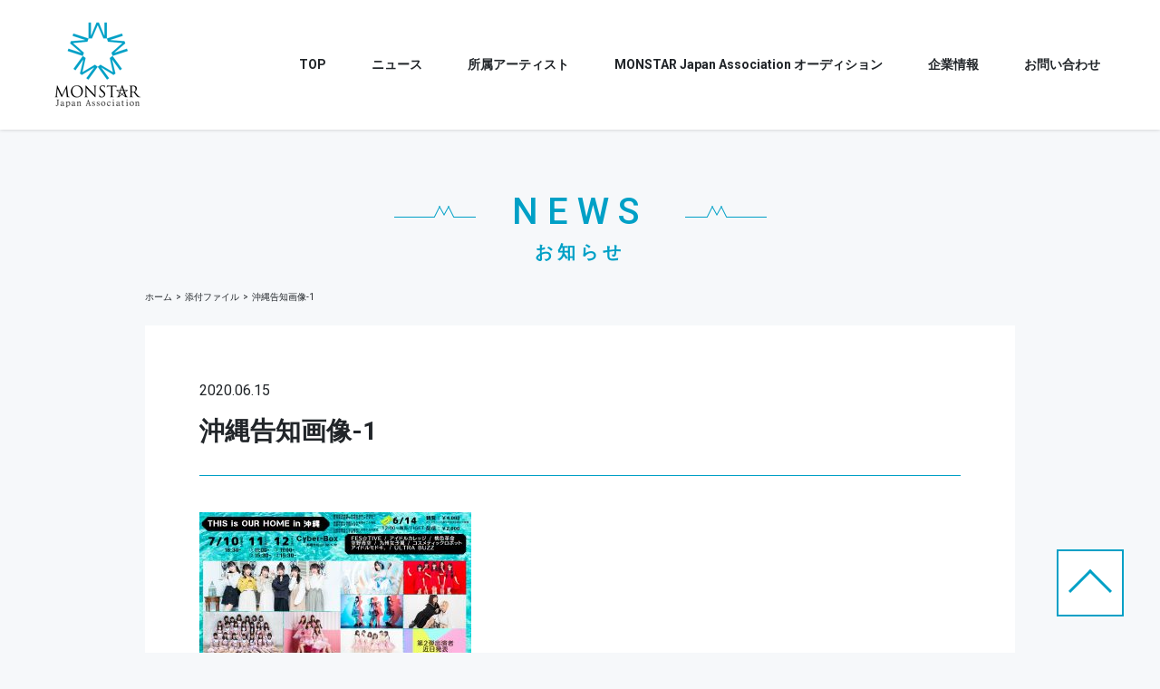

--- FILE ---
content_type: text/html; charset=UTF-8
request_url: https://www.monstarjapan.jp/idolidge/this-is-our-home-in-%E6%B2%96%E7%B8%84/%E6%B2%96%E7%B8%84%E5%91%8A%E7%9F%A5%E7%94%BB%E5%83%8F-1/
body_size: 6448
content:
<!doctype html>
<html lang="ja"
	prefix="og: https://ogp.me/ns#" >
<head>

	<meta charset="UTF-8">
	<meta name="viewport" content="width=device-width,initial-scale=1.0,minimum-scale=1.0">
	<link rel="profile" href="https://gmpg.org/xfn/11">

	<title>沖縄告知画像-1 | MONSTAR Japan Association オフィシャルサイト</title>
<meta name='robots' content='noindex,nofollow' />

		<!-- All in One SEO 4.0.18 -->
		<meta property="og:site_name" content="MONSTAR Japan Association オフィシャルサイト | 【小桃音まい、桃色革命、IDOLidge-アイドリッジ-】最新CDのリリース情報、ニュース、イベント、グッズなどを掲載しています。" />
		<meta property="og:type" content="article" />
		<meta property="og:title" content="沖縄告知画像-1 | MONSTAR Japan Association オフィシャルサイト" />
		<meta property="og:image" content="https://www.monstarjapan.jp/wp-content/uploads/2019/12/logo.png" />
		<meta property="og:image:secure_url" content="https://www.monstarjapan.jp/wp-content/uploads/2019/12/logo.png" />
		<meta property="article:published_time" content="2020-06-15T11:43:40Z" />
		<meta property="article:modified_time" content="2020-06-15T11:43:40Z" />
		<meta property="twitter:card" content="summary" />
		<meta property="twitter:domain" content="www.monstarjapan.jp" />
		<meta property="twitter:title" content="沖縄告知画像-1 | MONSTAR Japan Association オフィシャルサイト" />
		<meta property="twitter:image" content="https://www.monstarjapan.jp/wp-content/uploads/2019/12/logo.png" />
		<script type="application/ld+json" class="aioseo-schema">
			{"@context":"https:\/\/schema.org","@graph":[{"@type":"WebSite","@id":"https:\/\/www.monstarjapan.jp\/#website","url":"https:\/\/www.monstarjapan.jp\/","name":"MONSTAR Japan Association \u30aa\u30d5\u30a3\u30b7\u30e3\u30eb\u30b5\u30a4\u30c8","description":"\u3010\u5c0f\u6843\u97f3\u307e\u3044\u3001\u6843\u8272\u9769\u547d\u3001IDOLidge-\u30a2\u30a4\u30c9\u30ea\u30c3\u30b8-\u3011\u6700\u65b0CD\u306e\u30ea\u30ea\u30fc\u30b9\u60c5\u5831\u3001\u30cb\u30e5\u30fc\u30b9\u3001\u30a4\u30d9\u30f3\u30c8\u3001\u30b0\u30c3\u30ba\u306a\u3069\u3092\u63b2\u8f09\u3057\u3066\u3044\u307e\u3059\u3002","publisher":{"@id":"https:\/\/www.monstarjapan.jp\/#organization"}},{"@type":"Organization","@id":"https:\/\/www.monstarjapan.jp\/#organization","name":"MONSTAR Japan Association \u30aa\u30d5\u30a3\u30b7\u30e3\u30eb\u30b5\u30a4\u30c8","url":"https:\/\/www.monstarjapan.jp\/","logo":{"@type":"ImageObject","@id":"https:\/\/www.monstarjapan.jp\/#organizationLogo","url":"https:\/\/www.monstarjapan.jp\/wp-content\/uploads\/2019\/12\/logo.png","width":"96","height":"95"},"image":{"@id":"https:\/\/www.monstarjapan.jp\/#organizationLogo"}},{"@type":"BreadcrumbList","@id":"https:\/\/www.monstarjapan.jp\/idolidge\/this-is-our-home-in-%e6%b2%96%e7%b8%84\/%e6%b2%96%e7%b8%84%e5%91%8a%e7%9f%a5%e7%94%bb%e5%83%8f-1\/#breadcrumblist","itemListElement":[{"@type":"ListItem","@id":"https:\/\/www.monstarjapan.jp\/#listItem","position":"1","item":{"@id":"https:\/\/www.monstarjapan.jp\/#item","name":"\u30db\u30fc\u30e0","description":"\u3010\u5c0f\u6843\u97f3\u307e\u3044\u3001\u6843\u8272\u9769\u547d\u3001IDOLidge-\u30a2\u30a4\u30c9\u30ea\u30c3\u30b8-\u3011\u6700\u65b0CD\u306e\u30ea\u30ea\u30fc\u30b9\u60c5\u5831\u3001\u30cb\u30e5\u30fc\u30b9\u3001\u30a4\u30d9\u30f3\u30c8\u3001\u30b0\u30c3\u30ba\u306a\u3069\u3092\u63b2\u8f09\u3057\u3066\u3044\u307e\u3059\u3002","url":"https:\/\/www.monstarjapan.jp\/"},"nextItem":"https:\/\/www.monstarjapan.jp\/idolidge\/this-is-our-home-in-%e6%b2%96%e7%b8%84\/%e6%b2%96%e7%b8%84%e5%91%8a%e7%9f%a5%e7%94%bb%e5%83%8f-1\/#listItem"},{"@type":"ListItem","@id":"https:\/\/www.monstarjapan.jp\/idolidge\/this-is-our-home-in-%e6%b2%96%e7%b8%84\/%e6%b2%96%e7%b8%84%e5%91%8a%e7%9f%a5%e7%94%bb%e5%83%8f-1\/#listItem","position":"2","item":{"@id":"https:\/\/www.monstarjapan.jp\/idolidge\/this-is-our-home-in-%e6%b2%96%e7%b8%84\/%e6%b2%96%e7%b8%84%e5%91%8a%e7%9f%a5%e7%94%bb%e5%83%8f-1\/#item","name":"\u6c96\u7e04\u544a\u77e5\u753b\u50cf-1","url":"https:\/\/www.monstarjapan.jp\/idolidge\/this-is-our-home-in-%e6%b2%96%e7%b8%84\/%e6%b2%96%e7%b8%84%e5%91%8a%e7%9f%a5%e7%94%bb%e5%83%8f-1\/"},"previousItem":"https:\/\/www.monstarjapan.jp\/#listItem"}]},{"@type":"Person","@id":"https:\/\/www.monstarjapan.jp\/author\/admindq8aewkr\/#author","url":"https:\/\/www.monstarjapan.jp\/author\/admindq8aewkr\/","name":"admin@dQ8AewkR","image":{"@type":"ImageObject","@id":"https:\/\/www.monstarjapan.jp\/idolidge\/this-is-our-home-in-%e6%b2%96%e7%b8%84\/%e6%b2%96%e7%b8%84%e5%91%8a%e7%9f%a5%e7%94%bb%e5%83%8f-1\/#authorImage","url":"https:\/\/secure.gravatar.com\/avatar\/6908d5b1514d65902e8069e045b35841?s=96&d=mm&r=g","width":"96","height":"96","caption":"admin@dQ8AewkR"}},{"@type":"ItemPage","@id":"https:\/\/www.monstarjapan.jp\/idolidge\/this-is-our-home-in-%e6%b2%96%e7%b8%84\/%e6%b2%96%e7%b8%84%e5%91%8a%e7%9f%a5%e7%94%bb%e5%83%8f-1\/#itempage","url":"https:\/\/www.monstarjapan.jp\/idolidge\/this-is-our-home-in-%e6%b2%96%e7%b8%84\/%e6%b2%96%e7%b8%84%e5%91%8a%e7%9f%a5%e7%94%bb%e5%83%8f-1\/","name":"\u6c96\u7e04\u544a\u77e5\u753b\u50cf-1 | MONSTAR Japan Association \u30aa\u30d5\u30a3\u30b7\u30e3\u30eb\u30b5\u30a4\u30c8","inLanguage":"ja","isPartOf":{"@id":"https:\/\/www.monstarjapan.jp\/#website"},"breadcrumb":{"@id":"https:\/\/www.monstarjapan.jp\/idolidge\/this-is-our-home-in-%e6%b2%96%e7%b8%84\/%e6%b2%96%e7%b8%84%e5%91%8a%e7%9f%a5%e7%94%bb%e5%83%8f-1\/#breadcrumblist"},"author":"https:\/\/www.monstarjapan.jp\/idolidge\/this-is-our-home-in-%e6%b2%96%e7%b8%84\/%e6%b2%96%e7%b8%84%e5%91%8a%e7%9f%a5%e7%94%bb%e5%83%8f-1\/#author","creator":"https:\/\/www.monstarjapan.jp\/idolidge\/this-is-our-home-in-%e6%b2%96%e7%b8%84\/%e6%b2%96%e7%b8%84%e5%91%8a%e7%9f%a5%e7%94%bb%e5%83%8f-1\/#author","datePublished":"2020-06-15T11:43:40+09:00","dateModified":"2020-06-15T11:43:40+09:00"}]}
		</script>
		<!-- All in One SEO -->

<link rel='dns-prefetch' href='//code.jquery.com' />
<link rel='dns-prefetch' href='//cdnjs.cloudflare.com' />
<link rel='dns-prefetch' href='//stackpath.bootstrapcdn.com' />
<link rel='dns-prefetch' href='//fonts.googleapis.com' />
<link rel='dns-prefetch' href='//use.fontawesome.com' />
<link rel='dns-prefetch' href='//s.w.org' />
<link rel="alternate" type="application/rss+xml" title="MONSTAR Japan Association オフィシャルサイト &raquo; フィード" href="https://www.monstarjapan.jp/feed/" />
<link rel="alternate" type="application/rss+xml" title="MONSTAR Japan Association オフィシャルサイト &raquo; コメントフィード" href="https://www.monstarjapan.jp/comments/feed/" />
		<script type="text/javascript">
			window._wpemojiSettings = {"baseUrl":"https:\/\/s.w.org\/images\/core\/emoji\/12.0.0-1\/72x72\/","ext":".png","svgUrl":"https:\/\/s.w.org\/images\/core\/emoji\/12.0.0-1\/svg\/","svgExt":".svg","source":{"concatemoji":"https:\/\/www.monstarjapan.jp\/wp-includes\/js\/wp-emoji-release.min.js?ver=5.3.20"}};
			!function(e,a,t){var n,r,o,i=a.createElement("canvas"),p=i.getContext&&i.getContext("2d");function s(e,t){var a=String.fromCharCode;p.clearRect(0,0,i.width,i.height),p.fillText(a.apply(this,e),0,0);e=i.toDataURL();return p.clearRect(0,0,i.width,i.height),p.fillText(a.apply(this,t),0,0),e===i.toDataURL()}function c(e){var t=a.createElement("script");t.src=e,t.defer=t.type="text/javascript",a.getElementsByTagName("head")[0].appendChild(t)}for(o=Array("flag","emoji"),t.supports={everything:!0,everythingExceptFlag:!0},r=0;r<o.length;r++)t.supports[o[r]]=function(e){if(!p||!p.fillText)return!1;switch(p.textBaseline="top",p.font="600 32px Arial",e){case"flag":return s([127987,65039,8205,9895,65039],[127987,65039,8203,9895,65039])?!1:!s([55356,56826,55356,56819],[55356,56826,8203,55356,56819])&&!s([55356,57332,56128,56423,56128,56418,56128,56421,56128,56430,56128,56423,56128,56447],[55356,57332,8203,56128,56423,8203,56128,56418,8203,56128,56421,8203,56128,56430,8203,56128,56423,8203,56128,56447]);case"emoji":return!s([55357,56424,55356,57342,8205,55358,56605,8205,55357,56424,55356,57340],[55357,56424,55356,57342,8203,55358,56605,8203,55357,56424,55356,57340])}return!1}(o[r]),t.supports.everything=t.supports.everything&&t.supports[o[r]],"flag"!==o[r]&&(t.supports.everythingExceptFlag=t.supports.everythingExceptFlag&&t.supports[o[r]]);t.supports.everythingExceptFlag=t.supports.everythingExceptFlag&&!t.supports.flag,t.DOMReady=!1,t.readyCallback=function(){t.DOMReady=!0},t.supports.everything||(n=function(){t.readyCallback()},a.addEventListener?(a.addEventListener("DOMContentLoaded",n,!1),e.addEventListener("load",n,!1)):(e.attachEvent("onload",n),a.attachEvent("onreadystatechange",function(){"complete"===a.readyState&&t.readyCallback()})),(n=t.source||{}).concatemoji?c(n.concatemoji):n.wpemoji&&n.twemoji&&(c(n.twemoji),c(n.wpemoji)))}(window,document,window._wpemojiSettings);
		</script>
		<style type="text/css">
img.wp-smiley,
img.emoji {
	display: inline !important;
	border: none !important;
	box-shadow: none !important;
	height: 1em !important;
	width: 1em !important;
	margin: 0 .07em !important;
	vertical-align: -0.1em !important;
	background: none !important;
	padding: 0 !important;
}
</style>
	<link rel='stylesheet' id='wp-block-library-css'  href='https://www.monstarjapan.jp/wp-content/plugins/gutenberg/build/block-library/style.css?ver=1577441103' type='text/css' media='all' />
<link rel='stylesheet' id='contact-form-7-css'  href='https://www.monstarjapan.jp/wp-content/plugins/contact-form-7/includes/css/styles.css?ver=5.1.6' type='text/css' media='all' />
<link rel='stylesheet' id='bootstrap-css-css'  href='//stackpath.bootstrapcdn.com/bootstrap/4.3.1/css/bootstrap.min.css?ver=4.3.1' type='text/css' media='all' />
<link rel='stylesheet' id='notosansjp-css-css'  href='//fonts.googleapis.com/earlyaccess/notosansjp.css?ver=20170912' type='text/css' media='all' />
<link rel='stylesheet' id='robot-css-css'  href='//fonts.googleapis.com/css?family=Roboto%3A400%2C500%2C700%2C900&#038;display=swap&#038;ver=20170912' type='text/css' media='all' />
<link rel='stylesheet' id='slick-css-css'  href='//cdnjs.cloudflare.com/ajax/libs/slick-carousel/1.9.0/slick.min.css?ver=1.9.0' type='text/css' media='all' />
<link rel='stylesheet' id='slick-theme-css-css'  href='//cdnjs.cloudflare.com/ajax/libs/slick-carousel/1.9.0/slick-theme.min.css?ver=1.9.0' type='text/css' media='all' />
<link rel='stylesheet' id='jquery-ui-css'  href='//code.jquery.com/ui/1.12.1/themes/base/jquery-ui.css?ver=1.12.1' type='text/css' media='all' />
<link rel='stylesheet' id='vendor-css-css'  href='https://www.monstarjapan.jp/wp-content/themes/onigiri/css/vendor.css?ver=1768363812' type='text/css' media='all' />
<link rel='stylesheet' id='layout-css-css'  href='https://www.monstarjapan.jp/wp-content/themes/onigiri/css/layout.css?ver=1768363812' type='text/css' media='all' />
<link rel='stylesheet' id='theme-css-css'  href='https://www.monstarjapan.jp/wp-content/themes/onigiri/css/theme.css?ver=1768363812' type='text/css' media='all' />
<link rel='stylesheet' id='onigiri-style-css'  href='https://www.monstarjapan.jp/wp-content/themes/onigiri/style.css?ver=5.3.20' type='text/css' media='all' />
<link rel='stylesheet' id='font-awesome-min-css-all-css'  href='//use.fontawesome.com/releases/v5.8.2/css/all.css?ver=v5.8.2' type='text/css' media='all' />
<link rel='stylesheet' id='font-awesome_min-css-css'  href='//use.fontawesome.com/releases/v5.8.2/css/v4-shims.css?ver=v5.8.2' type='text/css' media='all' />
<script type='text/javascript' src='//code.jquery.com/jquery-1.12.4.js?ver=1.12.4'></script>
<link rel='https://api.w.org/' href='https://www.monstarjapan.jp/wp-json/' />
<link rel="EditURI" type="application/rsd+xml" title="RSD" href="https://www.monstarjapan.jp/xmlrpc.php?rsd" />
<link rel="wlwmanifest" type="application/wlwmanifest+xml" href="https://www.monstarjapan.jp/wp-includes/wlwmanifest.xml" /> 
<meta name="generator" content="WordPress 5.3.20" />
<link rel='shortlink' href='https://www.monstarjapan.jp/?p=804' />
<link rel="alternate" type="application/json+oembed" href="https://www.monstarjapan.jp/wp-json/oembed/1.0/embed?url=https%3A%2F%2Fwww.monstarjapan.jp%2Fidolidge%2Fthis-is-our-home-in-%25e6%25b2%2596%25e7%25b8%2584%2F%25e6%25b2%2596%25e7%25b8%2584%25e5%2591%258a%25e7%259f%25a5%25e7%2594%25bb%25e5%2583%258f-1%2F" />
<link rel="alternate" type="text/xml+oembed" href="https://www.monstarjapan.jp/wp-json/oembed/1.0/embed?url=https%3A%2F%2Fwww.monstarjapan.jp%2Fidolidge%2Fthis-is-our-home-in-%25e6%25b2%2596%25e7%25b8%2584%2F%25e6%25b2%2596%25e7%25b8%2584%25e5%2591%258a%25e7%259f%25a5%25e7%2594%25bb%25e5%2583%258f-1%2F&#038;format=xml" />
<meta name="robots" content="noindex,follow" /><meta property="og:title" content="沖縄告知画像-1" />
<meta property="og:description" content="" />
<meta property="og:type" content="article" />
<meta property="og:url" content="https://www.monstarjapan.jp/idolidge/this-is-our-home-in-%e6%b2%96%e7%b8%84/%e6%b2%96%e7%b8%84%e5%91%8a%e7%9f%a5%e7%94%bb%e5%83%8f-1/" />
<meta property="og:image" content="" />
<meta property="og:site_name" content="MONSTAR Japan Association オフィシャルサイト" />
<meta name="twitter:card" content="summary_large_image" />
<meta property="og:locale" content="ja_JP" />
<style type="text/css">.recentcomments a{display:inline !important;padding:0 !important;margin:0 !important;}</style>
<!-- BEGIN: WP Social Bookmarking Light HEAD --><script>
    (function (d, s, id) {
        var js, fjs = d.getElementsByTagName(s)[0];
        if (d.getElementById(id)) return;
        js = d.createElement(s);
        js.id = id;
        js.src = "//connect.facebook.net/en_US/sdk.js#xfbml=1&version=v2.7";
        fjs.parentNode.insertBefore(js, fjs);
    }(document, 'script', 'facebook-jssdk'));
</script>
<style type="text/css">.wp_social_bookmarking_light{
    border: 0 !important;
    padding: 10px 0 20px 0 !important;
    margin: 0 !important;
}
.wp_social_bookmarking_light div{
    float: left !important;
    border: 0 !important;
    padding: 0 !important;
    margin: 0 5px 0px 0 !important;
    min-height: 30px !important;
    line-height: 18px !important;
    text-indent: 0 !important;
}
.wp_social_bookmarking_light img{
    border: 0 !important;
    padding: 0;
    margin: 0;
    vertical-align: top !important;
}
.wp_social_bookmarking_light_clear{
    clear: both !important;
}
#fb-root{
    display: none;
}
.wsbl_facebook_like iframe{
    max-width: none !important;
}
.wsbl_pinterest a{
    border: 0px !important;
}
</style>
<!-- END: WP Social Bookmarking Light HEAD -->
<link rel="icon" href="https://www.monstarjapan.jp/wp-content/uploads/2019/12/cropped-favicon-32x32.png" sizes="32x32" />
<link rel="icon" href="https://www.monstarjapan.jp/wp-content/uploads/2019/12/cropped-favicon-192x192.png" sizes="192x192" />
<link rel="apple-touch-icon-precomposed" href="https://www.monstarjapan.jp/wp-content/uploads/2019/12/cropped-favicon-180x180.png" />
<meta name="msapplication-TileImage" content="https://www.monstarjapan.jp/wp-content/uploads/2019/12/cropped-favicon-270x270.png" />
</head>

	<body class="attachment attachment-template-default single single-attachment postid-804 attachmentid-804 attachment-jpeg wp-custom-logo gray-bg">

<div id="page" class="site">

	<header id="masthead" class="site-header">
		<div class="site-header-inner clearfix">

			<div class="site-branding">
				<a href="https://www.monstarjapan.jp/" class="custom-logo-link" rel="home"><img width="96" height="95" src="https://www.monstarjapan.jp/wp-content/uploads/2019/12/logo.png" class="custom-logo" alt="MONSTAR Japan Association オフィシャルサイト" /></a>			</div><!-- .site-branding -->

			<nav id="site-navigation" class="main-navigation sp-none">
				<ul id="pc-gnav" class=""><li id="menu-item-7" class="menu-item menu-item-type-custom menu-item-object-custom menu-item-home menu-item-7"><a href="https://www.monstarjapan.jp/">TOP</a></li>
<li id="menu-item-18" class="menu-item menu-item-type-custom menu-item-object-custom menu-item-18"><a href="/news/">ニュース</a></li>
<li id="menu-item-19" class="menu-item menu-item-type-custom menu-item-object-custom menu-item-19"><a href="/artist">所属アーティスト</a></li>
<li id="menu-item-166" class="menu-item menu-item-type-post_type menu-item-object-page menu-item-166"><a href="https://www.monstarjapan.jp/%e3%82%aa%e3%83%bc%e3%83%87%e3%82%a3%e3%82%b7%e3%83%a7%e3%83%b3/">MONSTAR Japan Association オーディション</a></li>
<li id="menu-item-14" class="menu-item menu-item-type-post_type menu-item-object-page menu-item-14"><a href="https://www.monstarjapan.jp/company/">企業情報</a></li>
<li id="menu-item-11" class="menu-item menu-item-type-post_type menu-item-object-page menu-item-11"><a href="https://www.monstarjapan.jp/contact/">お問い合わせ</a></li>
</ul>			</nav><!-- #site-navigation -->

		</div>

		<div id="drawer-bg"></div>

		<div class="menu-trigger pc-none">
			<span></span>
	    <span></span>
	    <span></span>
		</div>

		<nav id="drawer-menu" class="">
			<ul id="menu-sp-menu" class=""><li id="menu-item-187" class="menu-item menu-item-type-post_type menu-item-object-page menu-item-home menu-item-187"><a href="https://www.monstarjapan.jp/">TOP</a></li>
<li id="menu-item-191" class="menu-item menu-item-type-custom menu-item-object-custom menu-item-191"><a href="/news">ニュース</a></li>
<li id="menu-item-192" class="menu-item menu-item-type-custom menu-item-object-custom menu-item-192"><a href="/artist">所属アーティスト</a></li>
<li id="menu-item-188" class="menu-item menu-item-type-post_type menu-item-object-page menu-item-188"><a href="https://www.monstarjapan.jp/%e3%82%aa%e3%83%bc%e3%83%87%e3%82%a3%e3%82%b7%e3%83%a7%e3%83%b3/">MONSTAR Japan Association オーディション</a></li>
<li id="menu-item-190" class="menu-item menu-item-type-post_type menu-item-object-page menu-item-190"><a href="https://www.monstarjapan.jp/company/">企業情報</a></li>
<li id="menu-item-189" class="menu-item menu-item-type-post_type menu-item-object-page menu-item-189"><a href="https://www.monstarjapan.jp/contact/">お問い合わせ</a></li>
</ul>		</nav><!-- #site-navigation -->

	</header><!-- #masthead -->

	<div id="content" class="site-content">
	<div id="primary" class="content-area low-area inner">

		<h2 class="area-eng-title eng">NEWS</h2>
  	<h3 class="area-sub-title">お知らせ</h3>

  	<div id="bread-wrap" class="inner"><ul id="bread-crumb" class="d-flex list-none serif"><li><a href="https://www.monstarjapan.jp/">ホーム</a></li><li>&gt;</li><li><a href="https://www.monstarjapan.jp/attachment">添付ファイル</a></li><li>&gt;</li><li>沖縄告知画像-1</li></ul></div>  	
		<main id="main" class="site-main low-site-main white-bg">

		<P class="post-date eng">2020.06.15</P>



		
			<article id="post-804" class="post-804 attachment type-attachment status-inherit hentry">
				<header class="entry-header">
					<h1 class="entry-title">沖縄告知画像-1</h1>				</header><!-- .entry-header -->

				
				<div class="entry-content">
					<p class="attachment"><a href='https://www.monstarjapan.jp/wp-content/uploads/2020/06/沖縄告知画像-1-scaled.jpg'><img width="300" height="169" src="https://www.monstarjapan.jp/wp-content/uploads/2020/06/沖縄告知画像-1-300x169.jpg" class="attachment-medium size-medium" alt="" srcset="https://www.monstarjapan.jp/wp-content/uploads/2020/06/沖縄告知画像-1-300x169.jpg 300w, https://www.monstarjapan.jp/wp-content/uploads/2020/06/沖縄告知画像-1-1024x576.jpg 1024w, https://www.monstarjapan.jp/wp-content/uploads/2020/06/沖縄告知画像-1-768x432.jpg 768w, https://www.monstarjapan.jp/wp-content/uploads/2020/06/沖縄告知画像-1-1536x864.jpg 1536w, https://www.monstarjapan.jp/wp-content/uploads/2020/06/沖縄告知画像-1-2048x1152.jpg 2048w" sizes="(max-width: 300px) 100vw, 300px" /></a></p>
<div class='wp_social_bookmarking_light'>        <div class="wsbl_hatena_button"><a href="//b.hatena.ne.jp/entry/https://www.monstarjapan.jp/idolidge/this-is-our-home-in-%e6%b2%96%e7%b8%84/%e6%b2%96%e7%b8%84%e5%91%8a%e7%9f%a5%e7%94%bb%e5%83%8f-1/" class="hatena-bookmark-button" data-hatena-bookmark-title="沖縄告知画像-1" data-hatena-bookmark-layout="simple-balloon" title="このエントリーをはてなブックマークに追加"> <img src="//b.hatena.ne.jp/images/entry-button/button-only@2x.png" alt="このエントリーをはてなブックマークに追加" width="20" height="20" style="border: none;" /></a><script type="text/javascript" src="//b.hatena.ne.jp/js/bookmark_button.js" charset="utf-8" async="async"></script></div>        <div class="wsbl_facebook_share"><div id="fb-root"></div><fb:share-button href="https://www.monstarjapan.jp/idolidge/this-is-our-home-in-%e6%b2%96%e7%b8%84/%e6%b2%96%e7%b8%84%e5%91%8a%e7%9f%a5%e7%94%bb%e5%83%8f-1/" type="button_count" ></fb:share-button></div>        <div class="wsbl_facebook_like"><div id="fb-root"></div><fb:like href="https://www.monstarjapan.jp/idolidge/this-is-our-home-in-%e6%b2%96%e7%b8%84/%e6%b2%96%e7%b8%84%e5%91%8a%e7%9f%a5%e7%94%bb%e5%83%8f-1/" layout="button_count" action="like" width="100" share="false" show_faces="false" ></fb:like></div>        <div class="wsbl_twitter"><a href="https://twitter.com/share" class="twitter-share-button" data-url="https://www.monstarjapan.jp/idolidge/this-is-our-home-in-%e6%b2%96%e7%b8%84/%e6%b2%96%e7%b8%84%e5%91%8a%e7%9f%a5%e7%94%bb%e5%83%8f-1/" data-text="沖縄告知画像-1">Tweet</a></div>        <div class="wsbl_pocket"><a href="https://getpocket.com/save" class="pocket-btn" data-lang="en" data-save-url="https://www.monstarjapan.jp/idolidge/this-is-our-home-in-%e6%b2%96%e7%b8%84/%e6%b2%96%e7%b8%84%e5%91%8a%e7%9f%a5%e7%94%bb%e5%83%8f-1/" data-pocket-count="none" data-pocket-align="left" >Pocket</a><script type="text/javascript">!function(d,i){if(!d.getElementById(i)){var j=d.createElement("script");j.id=i;j.src="https://widgets.getpocket.com/v1/j/btn.js?v=1";var w=d.getElementById(i);d.body.appendChild(j);}}(document,"pocket-btn-js");</script></div></div>
<br class='wp_social_bookmarking_light_clear' />
				</div><!-- .entry-content -->


				</footer><!-- .entry-footer -->
			</article><!-- #post-804 -->
			

			
	<nav class="navigation post-navigation" role="navigation" aria-label=" ">
		<h2 class="screen-reader-text"> </h2>
		<div class="nav-links"><div class="nav-previous"><a href="https://www.monstarjapan.jp/idolidge/this-is-our-home-in-%e6%b2%96%e7%b8%84/" rel="prev">THIS is OUR HOME in 沖縄</a></div></div>
	</nav>
		</main><!-- #main -->

	</div><!-- #primary -->


  </div><!-- #content -->

  <a id="page-top" class="" href="#"><img src="https://www.monstarjapan.jp/wp-content/themes/onigiri/images/arrow_top.png" /></a>

  <nav id="footer-nav" class="sp-none">
    <ul id="footer-menu" class="m-auto d-table"><li id="menu-item-24" class="menu-item menu-item-type-post_type menu-item-object-page menu-item-home menu-item-24"><a href="https://www.monstarjapan.jp/">トップページ</a></li>
<li id="menu-item-168" class="menu-item menu-item-type-taxonomy menu-item-object-category menu-item-168"><a href="https://www.monstarjapan.jp/news/">ニュース</a></li>
<li id="menu-item-170" class="menu-item menu-item-type-custom menu-item-object-custom menu-item-170"><a href="/artist">所属アーティスト</a></li>
<li id="menu-item-167" class="menu-item menu-item-type-post_type menu-item-object-page menu-item-167"><a href="https://www.monstarjapan.jp/%e3%82%aa%e3%83%bc%e3%83%87%e3%82%a3%e3%82%b7%e3%83%a7%e3%83%b3/">MONSTAR Japan Association オーディション</a></li>
<li id="menu-item-26" class="menu-item menu-item-type-post_type menu-item-object-page menu-item-26"><a href="https://www.monstarjapan.jp/company/">企業情報</a></li>
<li id="menu-item-25" class="menu-item menu-item-type-post_type menu-item-object-page menu-item-25"><a href="https://www.monstarjapan.jp/contact/">お問い合わせ</a></li>
</ul>  </nav>

  <footer id="colophon" class="site-footer">
    <div class="site-info copyright-wrap">
      <div id="copyright" class="text-center">&copy; 2026 by MONSTAR Japan Asso</div>
    </div><!-- .site-info -->
  </footer><!-- #colophon -->
</div><!-- #page -->


<!-- BEGIN: WP Social Bookmarking Light FOOTER -->    <script>!function(d,s,id){var js,fjs=d.getElementsByTagName(s)[0],p=/^http:/.test(d.location)?'http':'https';if(!d.getElementById(id)){js=d.createElement(s);js.id=id;js.src=p+'://platform.twitter.com/widgets.js';fjs.parentNode.insertBefore(js,fjs);}}(document, 'script', 'twitter-wjs');</script><!-- END: WP Social Bookmarking Light FOOTER -->
<script type='text/javascript'>
/* <![CDATA[ */
var wpcf7 = {"apiSettings":{"root":"https:\/\/www.monstarjapan.jp\/wp-json\/contact-form-7\/v1","namespace":"contact-form-7\/v1"}};
/* ]]> */
</script>
<script type='text/javascript' src='https://www.monstarjapan.jp/wp-content/plugins/contact-form-7/includes/js/scripts.js?ver=5.1.6'></script>
<script type='text/javascript' src='//code.jquery.com/ui/1.12.1/jquery-ui.js?ver=1.12.1'></script>
<script type='text/javascript' src='//cdnjs.cloudflare.com/ajax/libs/jqueryui-touch-punch/0.2.3/jquery.ui.touch-punch.min.js?ver=0.2.3'></script>
<script type='text/javascript' src='//stackpath.bootstrapcdn.com/bootstrap/4.3.1/js/bootstrap.min.js?ver=4.3.1'></script>
<script type='text/javascript' src='//stackpath.bootstrapcdn.com/bootstrap/4.3.1/js/bootstrap.bundle.min.js?ver=4.3.1'></script>
<script type='text/javascript' src='//cdnjs.cloudflare.com/ajax/libs/slick-carousel/1.9.0/slick.min.js?ver=1.9.0'></script>
<script type='text/javascript' src='https://www.monstarjapan.jp/wp-content/themes/onigiri/js/util.js?ver=1768363812'></script>
<script type='text/javascript' src='https://www.monstarjapan.jp/wp-content/themes/onigiri/js/script.js?ver=1768363812'></script>
<script type='text/javascript' src='https://www.monstarjapan.jp/wp-includes/js/wp-embed.min.js?ver=5.3.20'></script>

</body>
</html>


--- FILE ---
content_type: text/css
request_url: https://www.monstarjapan.jp/wp-content/themes/onigiri/css/layout.css?ver=1768363812
body_size: 2465
content:
@charset "utf-8";
body, input, button, select, optgroup, textarea {
  font-family: "Yu Gothic", YuGothic, "ヒラギノ角ゴ ProN W3", "Hiragino Kaku Gothic ProN", メイリオ, Meiryo, Verdana, Roboto, "Droid Sans";
}

/*--------------------------------------------------------------
####### Reset #######
--------------------------------------------------------------*/

button{
  background-color: transparent;
  border: none;
  cursor: pointer;
  outline: none;
  padding: 0;
  appearance: none;
}

a{
  word-break: break-all;
}

input[type="submit"]{
  outline: 0;
}

iframe{
  border: 0;
}

*{
  word-break: break-all;
}
/*--------------------------------------------------------------
####### Bootstrap Override #######
--------------------------------------------------------------*/
@media screen and (min-width: 769px){
  body{
    min-width: 1140px;
  }
}

ul, menu, dir {
  display: block;
  list-style-type: disc;
  margin-block-start: 0;
  margin-block-end: 0;
  margin-inline-start: 0;
  margin-inline-end: 0;
  padding-inline-start: 0;
  -webkit-margin-before: 0;
  -webkit-margin-after: 0;
  -webkit-margin-start: 0;
  -webkit-margin-end: 0;
  -webkit-padding-start: 0;
  padding: 0;
}

.btn.focus, .btn:focus {
  outline: 0;
  box-shadow: none;
}
button:focus {
  outline: 0px;
  outline: 0px;
}

a {
  color: inherit;
  text-decoration: none;
  background-color: transparent;
  -webkit-text-decoration-skip: objects;
}

a:hover {
  color: inherit;
  text-decoration: none;
}

/*--------------------------------------------------------------
####### Liblary Override #######
--------------------------------------------------------------*/
html, body {
  overflow: inherit;
  margin:0;
  padding:0;

  /*Avoid flicker on slides transitions for mobile phones #336 */
  -webkit-tap-highlight-color: rgba(0,0,0,0);
}

/*--------------------------------------------------------------
####### Components #######
--------------------------------------------------------------*/
/* bread crumb */
@media screen and (max-width:768px){
  #bread-wrap{
    overflow-x: auto;
    white-space: nowrap;
  }
}

#bread-crumb>li{
  font-size: 10px;
  margin-right: 4px;
}

/* post navigation */
.nav-links{
  display: flex;
  justify-content: space-between;
}

.nav-previous, .nav-next{
  font-size: 12px;
  border: 1px solid #dfdfdf;
  display: block;
  padding: 8px 24px;
  background: #fff;
  color: #333;
}
@media screen and (max-width: 768px){
  .nav-previous, .nav-next{
    font-size: 10px;
    padding: 8px 12px;
  }
}


/* page nation */
.page-numbers, .post-page-numbers{
  text-align: center;
  display: inline-block;
  border: 1px solid #ccc;
  padding: 4px 12px;
  margin-right: 4px;
  color: #333;
}
.page-numbers.current, .post-page-numbers.current{
  border: 1px solid #333;
  background: #333;
  color: #fff;
}

/*--------------------------------------------------------------
####### Base #######
--------------------------------------------------------------*/
img{
  max-width: 100%;
  height: auto;
}

.inner{
  width: 960px;
  margin: 0 auto;
}
@media screen and (max-width:768px){
  .inner{
    width: 100%;
  }
}

/*--------------------------------------------------------------
####### Display #######
--------------------------------------------------------------*/
@media screen and (max-width:768px){
  .sp-none{
    display: none!important;
  }
}
@media screen and (min-width: 769px) {
  .pc-none {
    display: none!important;
  }
}


/*--------------------------------------------------------------
####### Common #######
--------------------------------------------------------------*/
.clear{
  clear: both;
}

.hover:hover{
  opacity: .7;
}

.list-none>li{
  list-style: none;
}

.dotted{
  border-style: dotted !important;
}

.m-auto{
  margin-right: auto;
  margin-left: auto;
}


/*--------------------------------------------------------------
####### Layout #######
--------------------------------------------------------------*/


/*---------------------------
##### Colomn #####
----------------------------*/
.two-col{
  width: calc(100% - 340px);
}
@media screen and (max-width: 768px){
  .two-col{
    width: 100%;
  }
}



/*---------------------------
##### Header #####
----------------------------*/
.site-description-wrap{
  background: #f1f1f1;
  padding: 6px 0;
}

.site-description{
  font-size: 12px;
}

.site-title{
  font-size: 24px;
}

/* drawer menu */
.menu-trigger{
  display: block;
  position: fixed;
  right: 20px;
  top: 30px;
  width: 30px;
  height: 28px;
  cursor: pointer;
  z-index: 201;
}

.menu-trigger span{
  position: absolute;
  display: block;
  width: 100%;
  height: 3px;
  background-color: #333;
  transition: all .5s;
  top: 0;
  left: 0;
}

.menu-trigger.active span{
  background-color: #fff;
}

.menu-trigger span:nth-of-type(2){
  top: 8px;
}

.menu-trigger span:nth-of-type(3){
  top: 16px;
}

.menu-trigger.active span:nth-of-type(1){
  transform: translateY(8px) rotate(-45deg);
}
.menu-trigger.active span:nth-of-type(2){
  opacity: 0;
}
.menu-trigger.active span:nth-of-type(3){
  transform: translateY(-8px) rotate(45deg);
}

#drawer-menu{
  position: fixed;
  overflow-x: hidden;
  top: 0;
  right: 0;
  width: 280px;
  transform: translate(280px);
  height: 100%;
  padding-top: 100px;
  z-index: 200;
  background: rgba(255, 255, 255, .95);
  -webkit-transition: all 0.5s;
     -moz-transition: all 0.5s;
      -ms-transition: all 0.5s;
       -o-transition: all 0.5s;
          transition: all 0.5s;
}
#drawer-menu.open{
  -webkit-transform: translateZ(0);
     -moz-transform: translateZ(0);
      -ms-transform: translateZ(0);
       -o-transform: translateZ(0);
          transform: translateZ(0);
}

#drawer-menu ul{
  padding: 0 20px;
}

#drawer-menu>ul{
  position: relative;
  width: 100vw;
  box-sizing: border-box;
  -webkit-transition: all 0.5s;
     -moz-transition: all 0.5s;
      -ms-transition: all 0.5s;
       -o-transition: all 0.5s;
          transition: all 0.5s;
}
#drawer-menu.lv1>ul{
  transform: translate(-280px);
}
#drawer-menu.lv2>ul{
  transform: translate(-560px);
}

#drawer-menu .sub-menu{
  position: absolute;
  top: 0;
  left: 100vw;
  width: 100vw;
}

.parent-back-lv1, .parent-back-lv2{
  color: #333;
}

#drawer-menu ul>li{
  margin-bottom: 24px;
  letter-spacing: .1em;
  color: #333;
  padding-right: 12px;
  list-style: none;
}

#drawer-menu ul>li>a{
  color: #333;
}

.child-menu-title{
  border-bottom: 1px solid #333;
  padding-bottom: 12px;
}

#drawer-bg{
  display: none;
  position: fixed;
  background: rgba(0, 0, 0, .6);
  width: 100%;
  height: 100%;
  left: 0;
  top: 0;
  z-index: 199;
}

#drawer-bg.active{
  display: block;
}




/*---------------------------
##### Footer #####
----------------------------*/
#footer-fix{
  width: 100%;
  padding: 12px 0;
  position: fixed;
  bottom: 0;
  background: #fff;
  box-shadow: 0 0 4px rgba(0, 0, 0, .2);
}

a.footer-fix-btn{
  background: #333;
  display: block;
  color: #fff;
  padding: 16px 0;
  text-align: center;
  border-radius: 4px;
}

/* sp-footer-nav */
#sp-footer-nav ul li a{
  padding: 14px 20px;
  display: block;
  border-bottom: 1px solid #dfdfdf;
  color: #333;
  background: #f1f1f1;
}

#sp-footer-menu>li{
  position: relative;
}

#sp-footer-menu>li>.open{
  position: absolute;
  top: 10px;
  right: 20px;
  color: #666;
}

#sp-footer-menu>li>.open:before{
  content: '\f107';
  font-family: FontAwesome;
  font-size: 30px;
}

#sp-footer-menu>li>.open.on:before{
  content: '\f106';
  font-family: FontAwesome;
  font-size: 30px;
}

#sp-footer-menu>li>ul>li{
  text-indent: 20px;
}

/* pc-footer-nav */
#footer-menu li{
  display: inline-block;
  font-size: 12px;
  padding: 0 10px;
}

#footer-menu li a:hover{
  text-decoration: underline;
}


.copyright-wrap{
  background: #f1f1f1;
  padding: 6px 0;
}

#copyright{
  font-size: 10px;
}



/*---------------------------
##### Sidebar #####
----------------------------*/
#secondary{
  width: 300px;
}

#secondary ul li{
  list-style: none;
}

#secondary ul>li{
  background: #f8f8fa;
  padding: 8px 10px;
  margin-bottom: 4px;
  color: #949697;
  position: relative;
}

#secondary ul>li a{
  color: #949697;
}

#secondary ul>li>.open{
  position: absolute;
  right: 10px;
}

#secondary ul>li>.open:before{
  content: "\f067";
  font-family: FontAwesome;
}

#secondary ul>li>.open.on:before{
  content: '\f068';
  font-family: FontAwesome;
}

#secondary ul>li>ul{
  margin-top: 12px;
  display: none;
}

#secondary ul>li>ul>li{
  border-top: 1px solid #949697;
  padding: 12px 0px 12px 20px;
}

/*---------------------------
##### Form #####
----------------------------*/
#main select, #main input[type="text"], #main input[type="email"], #main input[type="url"], #main input[type="tel"], #main textarea {
  width: 100%;
  padding: 16px 20px !important;
  background-color: #fafbfd;
  border: 1px solid #dfdfdf;
  line-height: 18px;
}

#main select{
  height: calc(2.25rem + 2px);
}
@media screen and (max-width: 768px){
  #main select, #main input[type="text"], #main input[type="email"], #main input[type="url"], #main input[type="tel"], #main textarea {
    font-size: 16px;
  }
}

#main input[type="submit"] {
  background: #333;
  color: #fff;
  padding: 6px 40px;
  display: block;
  margin: 0 auto;
}

.required{
  color: #f00000;
}

/*---------------------------
##### Table #####
----------------------------*/
.table-v-header,.table-h-header{
  width: 100%;
  border-collapse: collapse;
  border-spacing: 0;
}

.table-v-header tr td, .table-h-header tr td{
  border: 1px solid #ccc;
  padding: 16px;
}

.table-v-header tr td:first-child{
  background: #f1f1f1;
}
.table-h-header tr:first-child td{
  background: #f1f1f1;
}

.table-border{
  width: 100%;
  border-collapse: collapse;
  border-spacing: 0;
  border-top: 1px solid #ccc;
}

.table-border tr td{
  border-bottom: 1px solid #ccc;
  padding: 16px;
  font-size: 14px;
}
@media screen and (max-width: 768px){
  .table-border tr td{
    font-size: 12px;
  }
}

.table-border tr td:first-child{
  width: 20%;
}
@media screen and (max-width: 768px){
  .table-border tr td:first-child{
    width: 30%;
  }
}

/*---------------------------
##### iframe #####
----------------------------*/
.ggmap {
  height: 0;
  overflow: hidden;
  padding-bottom: 56.25%;
  position: relative;
}
.ggmap iframe {
  position: absolute;
  left: 0;
  top: 0;
  height: 100%;
  width: 100%;
}





--- FILE ---
content_type: text/css
request_url: https://www.monstarjapan.jp/wp-content/themes/onigiri/css/theme.css?ver=1768363812
body_size: 2459
content:
@charset "utf-8";

/*--------------------------------------------------------------
####### Reset #######
--------------------------------------------------------------*/

/*--------------------------------------------------------------
####### Bootstrap Override #######
--------------------------------------------------------------*/

/*--------------------------------------------------------------
####### Liblary Override #######
--------------------------------------------------------------*/
/* Arrows */
.slick-prev,
.slick-next
{
  width: 40px;
  height: 63px;
  z-index: 30;
}
@media screen and (max-width:768px){
  .slick-prev,
  .slick-next
  {
    width: 20px;
    height: 32px;
    z-index: 30;
  }
}
.slick-prev:before,
.slick-next:before{
  opacity: 1;
}
.slick-prev{
  left: 25px;
}
@media screen and (max-width:768px){
  .slick-prev{
    left: 15px;
  }
}
.slick-prev:before{
  content: ' ';
  width: 40px;
  height: 63px;
  background: url(../images/prev_arrow.png) 0 0 no-repeat;
  display: inline-block;
}
@media screen and (max-width:768px){
  .slick-prev:before{
    width: 20px;
    height: 32px;
    background-size: 100%;
  }
}
.slick-next{
  right: 25px;
}
@media screen and (max-width:768px){
  .slick-next{
    right: 15px;
  }
}
.slick-next:before{
  content: ' ';
  width: 40px;
  height: 63px;
  background: url(../images/next_arrow.png) 0 0 no-repeat;
  display: inline-block;
}
@media screen and (max-width:768px){
  .slick-next:before{
    width: 20px;
    height: 32px;
    background-size: 100%;
  }
}

/*--------------------------------------------------------------
####### Components #######
--------------------------------------------------------------*/

/*--------------------------------------------------------------
####### Base #######
--------------------------------------------------------------*/

/*--------------------------------------------------------------
####### Display #######
--------------------------------------------------------------*/

/*--------------------------------------------------------------
####### Common #######
--------------------------------------------------------------*/
.eng{
  font-family: 'Roboto', sans-serif !important;
}

.btn-m, a.btn-m{
  display: inline-block;
  border: 1px solid #00a0c6;
  padding: 10px 24px;
  min-width: 300px;
  color: #00a0c6;
  font-size: 14px;
  letter-spacing: .1em;
  text-align: center;
  text-decoration: none !important;
  -webkit-transition: all .25s ease;
     -moz-transition: all .25s ease;
      -ms-transition: all .25s ease;
       -o-transition: all .25s ease;
          transition: all .25s ease;
}
.btn-m:hover, a.btn-m:hover{
  background: #00a0c6;
  color: #fff;
}

.btn-l, a.btn-l{
  display: inline-block;
  width: 100%;
  border: 4px solid #00a0c6;
  text-align: center;
  font-size: 18px;
  color: #00a0c6;
  font-weight: bold;
  letter-spacing: .2em;
  line-height: 1;
  padding: 24px 0;
  text-decoration: none !important;
  -webkit-transition: all .25s ease;
     -moz-transition: all .25s ease;
      -ms-transition: all .25s ease;
       -o-transition: all .25s ease;
          transition: all .25s ease;
}
@media screen and (max-width:768px){
  .btn-l, a.btn-l{
    padding: 12px 0;
    font-size: 12px;
    border: 3px solid #00a0c6;
  }
}
.btn-l:hover, a.btn-l:hover{
  background: #00a0c6;
  color: #fff;
}

.btn-l.pink, a.btn-l.pink{
  border: 4px solid #f0007d;
  color: #f0007d;
}
@media screen and (max-width:768px){
  .btn-l.pink, a.btn-l.pink{
    border: 3px solid #f0007d;
  }
}
.btn-l.pink:hover, a.btn-l.pink:hover{
  background: #f0007d;
  color: #fff;
}

.gray-bg{
  background-color: #f6f8fa;
}

.white-bg{
  background-color: #fff;
}

.pale-pink-bg{
  background-color: #fcf2fb;
}

.anchor{
  margin-top: -150px;
  padding-top: 150px;
}

/*--------------------------------------------------------------
####### Layout #######
--------------------------------------------------------------*/


/*---------------------------
##### Colomn #####
----------------------------*/
.site-content{
  margin-top: 210px;
}
@media screen and (max-width:768px){
  .site-content{
    margin-top: 110px;
  }
}
.home .site-content{
  margin-top: 170px;
}
@media screen and (max-width:768px){
  .home .site-content{
    margin-top: 90px;
  }
}
/*---------------------------
##### Header #####
----------------------------*/
.site-header{
  padding: 24px 0;
  box-shadow: 0px 0px 4px rgba(0, 0, 0, .2);
  position: fixed;
  top: 0;
  width: 100%;
  background: #fff;
  z-index: 999;
}
@media screen and (max-width:768px){
  .site-header{
    padding: 10px 0;
  }
}
.site-header-inner{
  width: 1160px;
  margin: 0 auto;
}
@media screen and (max-width:768px){
  .site-header-inner{
    width: 100%;
  }
}
@media screen and (max-width:768px){
  .custom-logo{
    width: 58px;
    margin-left: 10px;
  }
}
.site-branding{
  float: left;
}

#site-navigation{
  float: right;
  margin-top: 40px;
}
#site-navigation>ul>li{
  list-style: none;
  float: left;
  margin-left: 38px;
  line-height: 1;
  padding: 0 6px 20px;
  font-weight: bold;
  font-size: 14px;
}
#site-navigation>ul>li.current-menu-item{
  border-bottom: 4px solid #00a0c6;
}

.menu-trigger.active span {
    background-color: #00a0c6;
}
/*---------------------------
##### Footer #####
----------------------------*/
#footer-menu{
  padding: 56px 0;
}
#footer-menu>li{
  font-size: 14px;
  font-weight: bold;
}
.copyright-wrap {
  background: #00a0c6;
  padding: 16px 0;
  color: #fff;
}

#page-top{
  position: fixed;
  right: 40px;
  bottom: 40px;
  width: 74px;
  height: 74px;
  background: #fff;
  border: 2px solid #00a0c6;
  text-align: center;
  line-height: 64px;
  z-index: 30;
}
@media screen and (max-width:768px){
  #page-top{
    right: 5px;
  }
}

#bread-wrap{
  margin-bottom: 24px;
}
/*---------------------------
##### Sidebar #####
----------------------------*/

/*---------------------------
##### Form #####
----------------------------*/

/*---------------------------
##### Table #####
----------------------------*/

/*---------------------------
##### iframe #####
----------------------------*/


/*--------------------------------------------------------------
####### Pages #######
--------------------------------------------------------------*/

/*---------------------------
##### TOP #####
----------------------------*/
/*@media screen and (min-width: 769px){
  #top-slide-list .slick-slide{
    width: 890px !important;
  }
}*/

#top-slide-list-wrap {
  background: #fff;
  overflow: hidden;
}
.sliderWide {
  max-width: 100%;
  margin: 0 auto;
  padding: 30px 0;
}
.slider {
  max-width: 890px;
  margin: 0 auto;
  padding: 0;
}
.slider .slick-list {
  overflow: visible;
}
.slider .slick-slide {
  padding: 0 10px;
}
.slider img {
  height: auto;
  width: 100%;
}

#top-slide-list{
  margin-bottom: 140px;
}
@media screen and (max-width:768px){
  #top-slide-list{
    margin-bottom: 30px;
  }
}

#top-slide-list li{
  position: relative;
  list-style: none;
}

#top-slide-list li h2{
  text-align: center;
  position: absolute;
  width: 100%;
  font-size: 18px;
  font-weight: bold;
  padding: 16px 4px;
  bottom: 0;
  color: #fff;
  margin-bottom: 0;
  background: rgba(0, 0, 0, .3);
  /*text-shadow: 0px 0px 3px rgba(0, 0, 0, .6);*/
}
@media screen and (max-width:768px){
  #top-slide-list li h2{
    font-size: 10px;
    padding: 6px 4px;
  }
}

.area-eng-title{
  color: #00a0c6;
  text-align: center;
  font-size: 40px;
  letter-spacing: .25em;
}
.area-eng-title.pink{
 color: #f0007d; 
}
@media screen and (max-width:768px){
  .area-eng-title{
    font-size: 16px;
  }
}

.area-sub-title{
  text-align: center;
  font-size: 20px;
  color: #00a0c6;
  letter-spacing: .25em;
  font-weight: bold;
  margin-bottom: 30px;
}
@media screen and (max-width:768px){
  .area-sub-title{
    font-size: 12px;
  }
}
.area-sub-title.pink{
  color: #f0007d; 
}
.home .area-sub-title{
  margin-bottom: 80px;
}
@media screen and (max-width:768px){
  .home .area-sub-title{
    margin-bottom: 20px;
  }
}

.area-eng-title:before{
  content: ' ';
  background: url(../images/heading_icon_blue_left.png) 0 0 no-repeat;
  width: 90px;
  height: 20px;
  display: inline-block;
  margin: 0 40px 0 0;
}
@media screen and (max-width:768px){
  .area-eng-title:before{
    width: 45px;
    height: 10px;
    margin: 0 16px 0 0;
    background-size: 100%;
  }
}
.area-eng-title.pink:before{
  background: url(../images/heading_icon_pink_left.png) 0 0 no-repeat;
}
@media screen and (max-width:768px){
  .area-eng-title.pink:before{
    background-size: 100%;
  }
}

.area-eng-title:after{
  content: ' ';
  background: url(../images/heading_icon_blue_right.png) 0 0 no-repeat;
  width: 90px;
  height: 20px;
  display: inline-block;
  margin: 0 0 0 40px;
}
@media screen and (max-width:768px){
  .area-eng-title:after{
    width: 45px;
    height: 10px;
    margin: 0 0 0 16px;
    background-size: 100%;
  }
}
.area-eng-title.pink:after{
  background: url(../images/heading_icon_pink_right.png) 0 0 no-repeat;
}
@media screen and (max-width:768px){
  .area-eng-title.pink:after{
    background-size: 100%;
  }
}

#top-news-area{
  margin-bottom: 140px;
}
@media screen and (max-width:768px){
  #top-news-area{
    margin-bottom: 30px;
    padding: 0 20px;
  }
}

#top-news-list{
  display: table;
  width: 860px;
  margin: 0 auto 80px;
  border-top: 1px solid #ede7ea;
}
@media screen and (max-width:768px){
  #top-news-list{
    width: 100%;
    margin: 0 auto 30px;
  }
}
#top-news-list>li{
  list-style: none;
  border-bottom: 1px solid #ede7ea;
  padding: 24px 0;
  font-size: 13px;
}

#top-news-list>li .new{
  color: #f1007d;
  display: inline-block;
  width: 130px;
  text-align: center;
}
@media screen and (max-width:768px){
  #top-news-list>li .new{
    width: inherit;
    margin-left: 8px;
  }
}

#top-artist-area{
  margin-bottom: 140px;
}
@media screen and (max-width:768px){
  #top-artist-area{
    margin-bottom: 30px;
  }
}

.artist-list-wrap{
  background: #f6f8fa;
  padding: 90px 0;
}
@media screen and (max-width:768px){
  .artist-list-wrap{
    padding: 20px 20px;
  }
}

.artist-list{
  margin-right: -18px;
}
@media screen and (max-width:768px){
  .artist-list{
    margin-right: -10px;
  }
}

.artist-list>li{
  list-style: none;
  background: #fff;
  padding: 26px;
  width: 308px;
  float: left;
  margin: 0 18px 20px 0;
}
@media screen and (max-width:768px){
  .artist-list>li{
    width: calc(50% - 10px);
    margin: 0 10px 20px 0;
    padding: 12px;
  }
}

.artist-list>li img{
  margin-bottom: 16px;
}

.artist-list>li h3{
  font-size: 20px;
  font-weight: bold;
  letter-spacing: .1em;
  margin-bottom: 12px;
}
@media screen and (max-width:768px){
  .artist-list>li h3{
    font-size: 14px;
  }
}

.artist-list>li p{
  font-size: 11px;
  font-weight: bold;
  letter-spacing: .08em;
  color: #00a0c6;
  margin-bottom: 16px;
}

.btn-list>li{
  list-style: none;
  float: left;
  margin-right: 10px;
}

.btn-list>li a{
  border: 2px solid #00a0c6;
  padding: 10px 14px;
  display: inline-block;
  color: #00a0c6;
  font-size: 14px;
  font-weight: bold;
  line-height: 1;
  -webkit-transition: all .25s ease;
     -moz-transition: all .25s ease;
      -ms-transition: all .25s ease;
       -o-transition: all .25s ease;
          transition: all .25s ease;
}
@media screen and (max-width:768px){
  .btn-list>li a{
    font-size: 12px;
    padding: 6px 14px;
  }
}
.btn-list>li a:hover{
  background: #00a0c6;
  color: #fff;
}

#top-idolege-logo{
  margin: 0 auto;
  display: block;
  border: 3px solid #f0007d;
  margin-bottom: 54px;
}
@media screen and (max-width:768px){
  #top-idolege-logo{
    width: 120px;
    margin-bottom: 20px;
  }
}

#idolidge>p{
  font-size: 14px;
  font-weight: bold;
  text-align: center;
  line-height: 2.1;
  letter-spacing: .1em;
  margin-bottom: 48px;
}
@media screen and (max-width:768px){
  #idolidge>p{
    font-size: 12px;
    padding: 0 20px;
    margin-bottom: 20px;
  }
}

.idolidge-list-wrap{
  background: #fcf2fb;
  padding: 90px 0;
}
@media screen and (max-width:768px){
  .idolidge-list-wrap{
    padding: 20px 20px;
  }
}

.idolidge-list{
  display: flex;
  flex-wrap: wrap;
  justify-content: space-between;
}

.idolidge-list>li{
  list-style: none;
  background: #fff;
  padding: 26px;
  width: 450px;
  margin-bottom: 60px;
}
@media screen and (max-width:768px){
  .idolidge-list>li{
    width: 48%;
    margin-bottom: 10px;
    padding: 12px;
  }
}

.idolidge-list>li img{
  margin-bottom: 16px;
}

.idolidge-list>li h3{
  font-size: 20px;
  font-weight: bold;
  margin-bottom: 16px;
}
@media screen and (max-width:768px){
  .idolidge-list>li h3{
    font-size: 14px;
  }
}

.idolidge-list>li p{
  font-size: 12px;
  line-height: 1.8;
}

.idolidge-list>li .more-btn{
  display: block;
  border: 2px solid #f0007d;
  padding: 8px 0;
  text-align: center;
  font-size: 14px;
  font-weight: bold;
  letter-spacing: .1em;
  color: #f0007d;
}
@media screen and (max-width:768px){
  .idolidge-list>li .more-btn{
    font-size: 12px;
    padding: 6px 0;
  }
}

#top-idolidge-more{
  margin-bottom: 90px;
}
@media screen and (max-width:768px){
  #top-idolidge-more{
    margin-bottom: 30px;
  }
}

.twitter-wrap{
  width: 650px;
  margin: 0 auto;
}
@media screen and (max-width: 768px){
  .twitter-wrap{
    width: 100%;
  }
}

/*---------------------------
##### LOW COMMON #####
----------------------------*/
.entry-title{
  font-size: 28px;
  font-weight: bold;
  padding-bottom: 32px;
  border-bottom: 1px solid #00a0c6;
  margin-bottom: 40px;
}
@media screen and (max-width: 768px){
  .entry-title{
    font-size: 18px;
    padding-bottom: 16px;
    margin-bottom: 24px;
  }
}

.entry-content h2{
  color: #00a0c6;
  font-size: 20px;
  line-height: 1.6;
  font-weight: bold;
  border-bottom: 2px solid #00a0c6;
  padding-bottom: 16px;
  margin-bottom: 40px;
}
.entry-content h2.no-border{
  font-size: 18px;
  padding: 0;
  border: 0;
  margin-bottom: 24px;
}

.entry-content h3{
  color: #00a0c6;
  font-size: 16px;
  line-height: 1.6;
  font-weight: bold;
  background: #f6f8fa;
  padding: 14px 16px;
  margin-bottom: 24px;
  border-radius: 4px;
}

.entry-content p{
  font-size: 14px;
  line-height: 2;
  letter-spacing: .05em;
  margin-bottom: 40px;
}

.entry-content a{
  color: #00a0c6;
  text-decoration: underline;
}

.low-site-main{
  padding: 60px;
}
@media screen and (max-width:768px){
  .low-site-main{
    padding: 20px;
  }
}










--- FILE ---
content_type: application/javascript
request_url: https://www.monstarjapan.jp/wp-content/themes/onigiri/js/script.js?ver=1768363812
body_size: 1182
content:
var myMindowWidth = parseInt($(window).width());
var myWindowHeight = parseInt($(window).height());
var myInnerWidth = 1160;
var mySpWidth = 768;


/* 
=======================================
  COMMON
======================================= */
//スムーススクロール
$(function(){
  // #で始まるアンカーをクリックした場合に処理
  $('a[href^="#"]').click(function() {
    // スクロールの速度
    var speed = 300; // ミリ秒
    // アンカーの値取得
    var href= $(this).attr("href");
    // 移動先を取得
    var target = $(href == "#" || href == "" ? 'html' : href);
    // 移動先を数値で取得
    var position = target.offset().top;
    // スムーススクロール
    $('body,html').animate({scrollTop:position}, speed, 'swing');
    return false;
  });
});

//switch image
$(function(){
  var $setElem = $('.switch'),
  pcName = '_pc',
  spName = '_sp',
  replaceWidth = 768;

  $setElem.each(function(){
    var $this = $(this);
    function imgSize(){
      var myMindowWidth = parseInt($(window).width());
      if(myMindowWidth >= replaceWidth) {
        $this.attr('src',$this.attr('src').replace(spName,pcName)).css({visibility:'visible'});
      } else if(myMindowWidth < replaceWidth) {
        $this.attr('src',$this.attr('src').replace(pcName,spName)).css({visibility:'visible'});
      }
    }
    $(window).resize(function(){imgSize();});
    imgSize();
  });
});

/* 
=======================================
  gnav
======================================= */
$(function(){
  var tar = $('#site-navigation li').has('ul');
  tar.addClass('has-sub');
  tar.children('ul').hide().addClass('inner');
  $(tar).hover(
    function(){
      $(this).children('ul').stop(true,true).slideDown(200);
    },
    function(){
      $(this).children('ul').stop(true,true).slideUp(100);
    }
  );
});

/* 
=======================================
  drawer menu
======================================= */

$(window).scroll(function() {
  $('.site-header').addClass('scrolled');
  if($(this).scrollTop() < 10){
    $('.site-header').removeClass('scrolled');
  }
})

$('.menu-trigger').on('click',function(){
  $(this).toggleClass('active');
  $('#drawer-menu').toggleClass('open');
  $('#drawer-bg').toggleClass('active');
});

$('#drawer-bg').on('click', function(){
  $('.menu-trigger').toggleClass('active');
  $(this).toggleClass('active');
  $('#drawer-menu').toggleClass('open');
});

$(function(){
  $('#drawer-menu>ul>li>.sub-menu').each(function(){
    var parentTextLv1 = $(this).prev('a').text();
    $(this).prepend(`<li class="child-menu-title d-flex justify-content-between"><span>${parentTextLv1}</span><button class="parent-back-lv1">戻る</button></li>`);
  });
  $('#drawer-menu>ul>li>ul>li>.sub-menu').each(function(){
    var parentTextLv2 = $(this).prev('a').text();
    $(this).prepend(`<li class="child-menu-title d-flex justify-content-between"><span>${parentTextLv2}</span><button class="parent-back-lv2">戻る</button></li>`);
  });
});

$(function(){
  var lv1 = $("#drawer-menu>ul>li").has('.sub-menu');
  $(lv1).click(function(){
    $('#drawer-menu').addClass('lv1');
  })
  var lv2 = $("#drawer-menu>ul>li>ul>li").has('.sub-menu');
  $(lv2).click(function(){
    $('#drawer-menu').addClass('lv2');
    console.log('clicked');
  })
});

$(document).on('click', '.parent-back-lv1', function(){
  $('#drawer-menu').removeClass('lv1').removeClass('lv2');
});

$(document).on('click', '.parent-back-lv2', function(){
  $('#drawer-menu').removeClass('lv2');
});


/* 
=======================================
  sp footer sub menu
======================================= */
$(function(){
  $("#sp-footer-nav>ul>li").has('ul').prepend('<span class="open"></span>').children('ul').hide();
  $('#sp-footer-nav>ul>li>.open').click(function(){
    $(this).toggleClass('on').stop().nextAll('ul').slideToggle();
  });
});


/* 
=======================================
  sp footer sub menu
======================================= */
$(function(){
  $("#secondary ul>li").has('ul').prepend('<span class="open"></span>').children('ul').hide();
  $('#secondary ul>li>.open').click(function(){
    $(this).toggleClass('on').stop().nextAll('ul').slideToggle();
  });
});



--- FILE ---
content_type: application/javascript
request_url: https://www.monstarjapan.jp/wp-content/themes/onigiri/js/util.js?ver=1768363812
body_size: 3
content:
$('.slider').slick({
  centerMode: true,
  centerPadding: '5%',
  dots: false,
  infinite: true,
  touchMove: true,
  autoplay: true
});